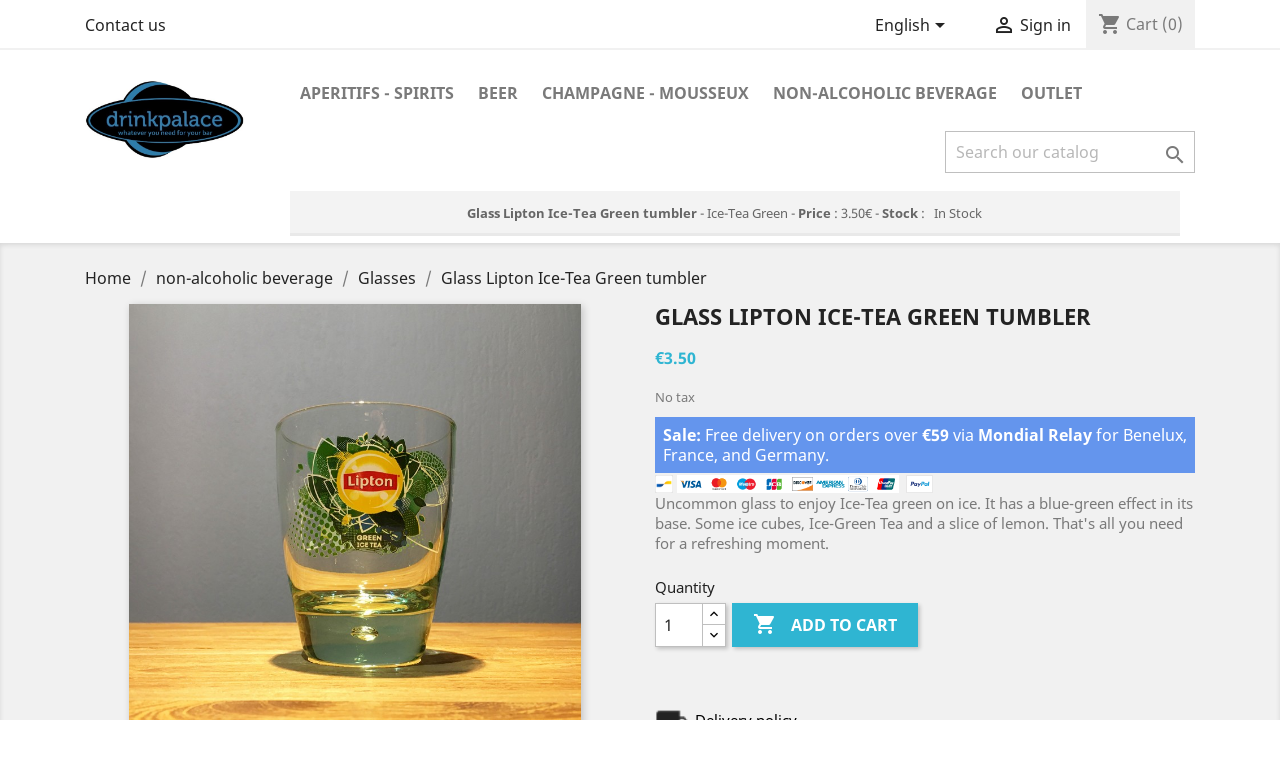

--- FILE ---
content_type: text/html; charset=utf-8
request_url: https://drinkpalace.com/en/glasses/907-glass-ice-tea-green-tumbler.html
body_size: 11752
content:
<!doctype html>
<html lang="en">

  <head>
    
      
  <meta charset="utf-8">


  <meta http-equiv="x-ua-compatible" content="ie=edge">



  <link rel="canonical" href="https://drinkpalace.com/en/glasses/907-glass-ice-tea-green-tumbler.html">

  <title>Glass Lipton Ice-Tea Green tumbler</title>
  <meta name="description" content="Uncommon glass to enjoy Ice-Tea green on ice. Find out and order it here.">
  <meta name="keywords" content="">
      <meta name="robots" content="index, follow">
      
                  <link rel="alternate" href="https://drinkpalace.com/fr/verres/907-verre-ice-tea-green-tumbler.html" hreflang="fr">
                  <link rel="alternate" href="https://drinkpalace.com/nl/glazen/907-glas-ice-tea-green-tumbler.html" hreflang="nl-nl">
                  <link rel="alternate" href="https://drinkpalace.com/en/glasses/907-glass-ice-tea-green-tumbler.html" hreflang="en-us">
        



  <meta name="viewport" content="width=device-width, initial-scale=1">



  <link rel="icon" type="image/vnd.microsoft.icon" href="/img/favicon.ico?1571575802">
  <link rel="shortcut icon" type="image/x-icon" href="/img/favicon.ico?1571575802">



    <link rel="stylesheet" href="https://drinkpalace.com/themes/childtheme/assets/cache/theme-249980132.css" type="text/css" media="all">




  

  <script type="text/javascript">
        var MONDIALRELAY_ADDRESS_OPC = false;
        var MONDIALRELAY_AJAX_CHECKOUT_URL = "https:\/\/drinkpalace.com\/en\/module\/mondialrelay\/ajaxCheckout";
        var MONDIALRELAY_CARRIER_METHODS = [];
        var MONDIALRELAY_COUNTRY_ISO = "";
        var MONDIALRELAY_DISPLAY_MAP = "0";
        var MONDIALRELAY_ENSEIGNE = "CC21WN6Z";
        var MONDIALRELAY_NATIVE_RELAY_CARRIERS_IDS = [];
        var MONDIALRELAY_NO_SELECTION_ERROR = "Please select a Point Relais.";
        var MONDIALRELAY_POSTCODE = "";
        var MONDIALRELAY_SAVE_RELAY_ERROR = "An unknown error has occurred; your selected Point Relais could not be saved.";
        var MONDIALRELAY_SELECTED_RELAY_IDENTIFIER = null;
        var prestashop = {"cart":{"products":[],"totals":{"total":{"type":"total","label":"Total","amount":0,"value":"\u20ac0.00"},"total_including_tax":{"type":"total","label":"Total (tax incl.)","amount":0,"value":"\u20ac0.00"},"total_excluding_tax":{"type":"total","label":"Total (tax excl.)","amount":0,"value":"\u20ac0.00"}},"subtotals":{"products":{"type":"products","label":"Subtotal","amount":0,"value":"\u20ac0.00"},"discounts":null,"shipping":{"type":"shipping","label":"Shipping","amount":0,"value":"Free"},"tax":null},"products_count":0,"summary_string":"0 items","vouchers":{"allowed":1,"added":[]},"discounts":[],"minimalPurchase":0,"minimalPurchaseRequired":""},"currency":{"name":"Euro","iso_code":"EUR","iso_code_num":"978","sign":"\u20ac"},"customer":{"lastname":null,"firstname":null,"email":null,"birthday":null,"newsletter":null,"newsletter_date_add":null,"optin":null,"website":null,"company":null,"siret":null,"ape":null,"is_logged":false,"gender":{"type":null,"name":null},"addresses":[]},"language":{"name":"English (English)","iso_code":"en","locale":"en-US","language_code":"en-us","is_rtl":"0","date_format_lite":"m\/d\/Y","date_format_full":"m\/d\/Y H:i:s","id":4},"page":{"title":"","canonical":null,"meta":{"title":"Glass Lipton Ice-Tea Green tumbler","description":"Uncommon glass to enjoy Ice-Tea green on ice. Find out and order it here.","keywords":"","robots":"index"},"page_name":"product","body_classes":{"lang-en":true,"lang-rtl":false,"country-BE":true,"currency-EUR":true,"layout-full-width":true,"page-product":true,"tax-display-enabled":true,"product-id-907":true,"product-Glass Lipton Ice-Tea Green tumbler":true,"product-id-category-49":true,"product-id-manufacturer-146":true,"product-id-supplier-0":true,"product-available-for-order":true},"admin_notifications":[]},"shop":{"name":"Drinkpalace","logo":"\/img\/drinkpalace-logo-1571575802.jpg","stores_icon":"\/img\/logo_stores.png","favicon":"\/img\/favicon.ico"},"urls":{"base_url":"https:\/\/drinkpalace.com\/","current_url":"https:\/\/drinkpalace.com\/en\/glasses\/907-glass-ice-tea-green-tumbler.html","shop_domain_url":"https:\/\/drinkpalace.com","img_ps_url":"https:\/\/drinkpalace.com\/img\/","img_cat_url":"https:\/\/drinkpalace.com\/img\/c\/","img_lang_url":"https:\/\/drinkpalace.com\/img\/l\/","img_prod_url":"https:\/\/drinkpalace.com\/img\/p\/","img_manu_url":"https:\/\/drinkpalace.com\/img\/m\/","img_sup_url":"https:\/\/drinkpalace.com\/img\/su\/","img_ship_url":"https:\/\/drinkpalace.com\/img\/s\/","img_store_url":"https:\/\/drinkpalace.com\/img\/st\/","img_col_url":"https:\/\/drinkpalace.com\/img\/co\/","img_url":"https:\/\/drinkpalace.com\/themes\/childtheme\/assets\/img\/","css_url":"https:\/\/drinkpalace.com\/themes\/childtheme\/assets\/css\/","js_url":"https:\/\/drinkpalace.com\/themes\/childtheme\/assets\/js\/","pic_url":"https:\/\/drinkpalace.com\/upload\/","pages":{"address":"https:\/\/drinkpalace.com\/en\/adresse","addresses":"https:\/\/drinkpalace.com\/en\/adresses","authentication":"https:\/\/drinkpalace.com\/en\/connexion","cart":"https:\/\/drinkpalace.com\/en\/panier","category":"https:\/\/drinkpalace.com\/en\/index.php?controller=category","cms":"https:\/\/drinkpalace.com\/en\/index.php?controller=cms","contact":"https:\/\/drinkpalace.com\/en\/nous-contacter","discount":"https:\/\/drinkpalace.com\/en\/reduction","guest_tracking":"https:\/\/drinkpalace.com\/en\/guest-tracking","history":"https:\/\/drinkpalace.com\/en\/historique-commandes","identity":"https:\/\/drinkpalace.com\/en\/identite","index":"https:\/\/drinkpalace.com\/en\/","my_account":"https:\/\/drinkpalace.com\/en\/mon-compte","order_confirmation":"https:\/\/drinkpalace.com\/en\/order-confirmation","order_detail":"https:\/\/drinkpalace.com\/en\/index.php?controller=order-detail","order_follow":"https:\/\/drinkpalace.com\/en\/suivi-commande","order":"https:\/\/drinkpalace.com\/en\/commande","order_return":"https:\/\/drinkpalace.com\/en\/index.php?controller=order-return","order_slip":"https:\/\/drinkpalace.com\/en\/avoirs","pagenotfound":"https:\/\/drinkpalace.com\/en\/page-introuvable","password":"https:\/\/drinkpalace.com\/en\/recuperation-mot-de-passe","pdf_invoice":"https:\/\/drinkpalace.com\/en\/index.php?controller=pdf-invoice","pdf_order_return":"https:\/\/drinkpalace.com\/en\/index.php?controller=pdf-order-return","pdf_order_slip":"https:\/\/drinkpalace.com\/en\/index.php?controller=pdf-order-slip","prices_drop":"https:\/\/drinkpalace.com\/en\/promotions","product":"https:\/\/drinkpalace.com\/en\/index.php?controller=product","search":"https:\/\/drinkpalace.com\/en\/recherche","sitemap":"https:\/\/drinkpalace.com\/en\/plan-site","stores":"https:\/\/drinkpalace.com\/en\/magasins","supplier":"https:\/\/drinkpalace.com\/en\/fournisseur","register":"https:\/\/drinkpalace.com\/en\/connexion?create_account=1","order_login":"https:\/\/drinkpalace.com\/en\/commande?login=1"},"alternative_langs":{"fr":"https:\/\/drinkpalace.com\/fr\/verres\/907-verre-ice-tea-green-tumbler.html","nl-nl":"https:\/\/drinkpalace.com\/nl\/glazen\/907-glas-ice-tea-green-tumbler.html","en-us":"https:\/\/drinkpalace.com\/en\/glasses\/907-glass-ice-tea-green-tumbler.html"},"theme_assets":"\/themes\/childtheme\/assets\/","actions":{"logout":"https:\/\/drinkpalace.com\/en\/?mylogout="},"no_picture_image":{"bySize":{"small_default":{"url":"https:\/\/drinkpalace.com\/img\/p\/en-default-small_default.jpg","width":98,"height":98},"cart_default":{"url":"https:\/\/drinkpalace.com\/img\/p\/en-default-cart_default.jpg","width":125,"height":125},"home_default":{"url":"https:\/\/drinkpalace.com\/img\/p\/en-default-home_default.jpg","width":250,"height":250},"medium_default":{"url":"https:\/\/drinkpalace.com\/img\/p\/en-default-medium_default.jpg","width":452,"height":452},"large_default":{"url":"https:\/\/drinkpalace.com\/img\/p\/en-default-large_default.jpg","width":800,"height":800}},"small":{"url":"https:\/\/drinkpalace.com\/img\/p\/en-default-small_default.jpg","width":98,"height":98},"medium":{"url":"https:\/\/drinkpalace.com\/img\/p\/en-default-home_default.jpg","width":250,"height":250},"large":{"url":"https:\/\/drinkpalace.com\/img\/p\/en-default-large_default.jpg","width":800,"height":800},"legend":""}},"configuration":{"display_taxes_label":true,"display_prices_tax_incl":false,"is_catalog":false,"show_prices":true,"opt_in":{"partner":false},"quantity_discount":{"type":"discount","label":"Discount"},"voucher_enabled":1,"return_enabled":0},"field_required":[],"breadcrumb":{"links":[{"title":"Home","url":"https:\/\/drinkpalace.com\/en\/"},{"title":"non-alcoholic beverage","url":"https:\/\/drinkpalace.com\/en\/48-non-alcoholic-beverage"},{"title":"Glasses","url":"https:\/\/drinkpalace.com\/en\/49-glasses"},{"title":"Glass Lipton Ice-Tea Green tumbler","url":"https:\/\/drinkpalace.com\/en\/glasses\/907-glass-ice-tea-green-tumbler.html"}],"count":4},"link":{"protocol_link":"https:\/\/","protocol_content":"https:\/\/"},"time":1769676768,"static_token":"c2b2119e0607c2835807a3e0180c45fb","token":"61d6530e3875f97a3a7cba10ded8d25c"};
        var psr_icon_color = "#F19D76";
      </script>



  
<script type="text/javascript" data-keepinline="true">
	// instantiate object
			var oGsr = {};
		var bt_msgs = {"delay":"You have not filled out a numeric for delay option","fbId":"You have not filled out a numeric for Facebook App ID option","fbsecret":"You have not filled out Facebook App Secret option","reviewDate":"You have not filled out the review's date","title":"You have not filled out the title","comment":"You have not filled out the comment","report":"You have not filled out the report comment","rating":"You have not selected the rating for the review","checkreview":"You have not selected one review","email":"You have not filled out your email","status":"You didn't select any status","vouchercode":"You have not filled out the voucher code","voucheramount":"You have left 0 as value for voucher's value","voucherminimum":"Minimum amount is not a numeric","vouchermaximum":"Maximum quantity is not a numeric","vouchervalidity":"You have left 0 as value for voucher's validity","reviewModerationTxt":{"1":"You have not filled out your legal text for using a moderation with language Fran\u00e7ais (French). Click on the language drop-down list in order to fill out the correct language field(s).","3":"You have not filled out your legal text for using a moderation with language Nederlands (Dutch). Click on the language drop-down list in order to fill out the correct language field(s).","4":"You have not filled out your legal text for using a moderation with language English (English). Click on the language drop-down list in order to fill out the correct language field(s)."},"reviewModifyTxt":{"1":"You have not filled out your legal text for using a review modification tool with language Fran\u00e7ais (French). Click on the language drop-down list in order to fill out the correct language field(s).","3":"You have not filled out your legal text for using a review modification tool with language Nederlands (Dutch). Click on the language drop-down list in order to fill out the correct language field(s).","4":"You have not filled out your legal text for using a review modification tool with language English (English). Click on the language drop-down list in order to fill out the correct language field(s)."},"emailTitle":{"1":"You have not filled out your title or text with language Fran\u00e7ais (French). Click on the language drop-down list in order to fill out the correct language field(s).","3":"You have not filled out your title or text with language Nederlands (Dutch). Click on the language drop-down list in order to fill out the correct language field(s).","4":"You have not filled out your title or text with language English (English). Click on the language drop-down list in order to fill out the correct language field(s)."},"emaillCategory":{"1":"You have not filled out your category label with language Fran\u00e7ais (French). Click on the language drop-down list in order to fill out the correct language field(s).","3":"You have not filled out your category label with language Nederlands (Dutch). Click on the language drop-down list in order to fill out the correct language field(s).","4":"You have not filled out your category label with language English (English). Click on the language drop-down list in order to fill out the correct language field(s)."},"emaillProduct":{"1":"You have not filled out your product label with language Fran\u00e7ais (French). Click on the language drop-down list in order to fill out the correct language field(s).","3":"You have not filled out your product label with language Nederlands (Dutch). Click on the language drop-down list in order to fill out the correct language field(s).","4":"You have not filled out your product label with language English (English). Click on the language drop-down list in order to fill out the correct language field(s)."},"emaillSentence":{"1":"You have not filled out your custom body sentence with language Fran\u00e7ais (French). Click on the language drop-down list in order to fill out the correct language field(s).","3":"You have not filled out your custom body sentence with language Nederlands (Dutch). Click on the language drop-down list in order to fill out the correct language field(s).","4":"You have not filled out your custom body sentence with language English (English). Click on the language drop-down list in order to fill out the correct language field(s)."}};
		var bt_sImgUrl = '/modules/gsnippetsreviews/views/img/';
		var bt_sWebService = '/modules/gsnippetsreviews/ws-gsnippetsreviews.php';
		var sGsrModuleName = 'gsr';
		var bt_aFancyReviewForm = {};
		var bt_aFancyReviewTabForm = {};
		var bt_oScrollTo = {};
		bt_oScrollTo.execute = false;
		var bt_oUseSocialButton = {};
		var bt_oActivateReviewTab = {};
		bt_oActivateReviewTab.run = false;
		var bt_oDeactivateReviewTab = {};
		bt_oDeactivateReviewTab.run = false;
		var bt_aReviewReport = new Array();
		var bt_oCallback = {};
		bt_oCallback.run = false;
		var bt_aStarsRating = new Array();
		var bt_oBxSlider = {};
		bt_oBxSlider.run = false;
							
				
									</script>  <!-- START OF DOOFINDER ADD TO CART SCRIPT -->
  <script>
    document.addEventListener('doofinder.cart.add', function(event) {

      const checkIfCartItemHasVariation = (cartObject) => {
        return (cartObject.item_id === cartObject.grouping_id) ? false : true;
      }

      /**
      * Returns only ID from string
      */
      const sanitizeVariationID = (variationID) => {
        return variationID.replace(/\D/g, "")
      }

      doofinderManageCart({
        cartURL          : "https://drinkpalace.com/en/panier",  //required for prestashop 1.7, in previous versions it will be empty.
        cartToken        : "c2b2119e0607c2835807a3e0180c45fb",
        productID        : checkIfCartItemHasVariation(event.detail) ? event.detail.grouping_id : event.detail.item_id,
        customizationID  : checkIfCartItemHasVariation(event.detail) ? sanitizeVariationID(event.detail.item_id) : 0,   // If there are no combinations, the value will be 0
        quantity         : event.detail.amount,
        statusPromise    : event.detail.statusPromise,
        itemLink         : event.detail.link,
        group_id         : event.detail.group_id
      });
    });
  </script>
  <!-- END OF DOOFINDER ADD TO CART SCRIPT -->

  <!-- START OF DOOFINDER UNIQUE SCRIPT -->
  <script data-keepinline>
    
    (function(w, k) {w[k] = window[k] || function () { (window[k].q = window[k].q || []).push(arguments) }})(window, "doofinderApp")
    

    // Custom personalization:
    doofinderApp("config", "language", "en-us");
    doofinderApp("config", "currency", "EUR");
  </script>
  <script src="https://eu1-config.doofinder.com/2.x/10406f1a-2490-460b-9436-11e6e6110449.js" async></script>
  <!-- END OF DOOFINDER UNIQUE SCRIPT -->



            



    
  <meta property="og:type" content="product">
  <meta property="og:url" content="https://drinkpalace.com/en/glasses/907-glass-ice-tea-green-tumbler.html">
  <meta property="og:title" content="Glass Lipton Ice-Tea Green tumbler">
  <meta property="og:site_name" content="Drinkpalace">
  <meta property="og:description" content="Uncommon glass to enjoy Ice-Tea green on ice. Find out and order it here.">
  <meta property="og:image" content="https://drinkpalace.com/4948-large_default/glass-ice-tea-green-tumbler.jpg">
      <meta property="product:pretax_price:amount" content="3.5">
    <meta property="product:pretax_price:currency" content="EUR">
    <meta property="product:price:amount" content="3.5">
    <meta property="product:price:currency" content="EUR">
    
  </head>

  <body id="product" class="lang-en country-be currency-eur layout-full-width page-product tax-display-enabled product-id-907 product-glass-lipton-ice-tea-green-tumbler product-id-category-49 product-id-manufacturer-146 product-id-supplier-0 product-available-for-order">

    
      
    

    <main>
      
              

      <header id="header">
        
          
  <div class="header-banner">
    
  </div>



  <nav class="header-nav">
    <div class="container">
      <div class="row">
        <div class="hidden-sm-down">
          <div class="col-md-5 col-xs-12">
            <div id="_desktop_contact_link">
  <div id="contact-link">

      <a href="https://drinkpalace.com/en/nous-contacter">Contact us</a>

  </div>
</div>

          </div>
          <div class="col-md-7 right-nav">
              <div id="_desktop_language_selector">
  <div class="language-selector-wrapper">
    <span id="language-selector-label" class="hidden-md-up">Language:</span>
    <div class="language-selector dropdown js-dropdown">
      <button data-toggle="dropdown" class="hidden-sm-down btn-unstyle" aria-haspopup="true" aria-expanded="false" aria-label="Language dropdown">
        <span class="expand-more">English</span>
        <i class="material-icons expand-more">&#xE5C5;</i>
      </button>
      <ul class="dropdown-menu hidden-sm-down" aria-labelledby="language-selector-label">
                  <li >
            <a href="https://drinkpalace.com/fr/verres/907-verre-ice-tea-green-tumbler.html" class="dropdown-item" data-iso-code="fr">Français</a>
          </li>
                  <li >
            <a href="https://drinkpalace.com/nl/glazen/907-glas-ice-tea-green-tumbler.html" class="dropdown-item" data-iso-code="nl">Nederlands</a>
          </li>
                  <li  class="current" >
            <a href="https://drinkpalace.com/en/glasses/907-glass-ice-tea-green-tumbler.html" class="dropdown-item" data-iso-code="en">English</a>
          </li>
              </ul>
      <select class="link hidden-md-up" aria-labelledby="language-selector-label">
                  <option value="https://drinkpalace.com/fr/verres/907-verre-ice-tea-green-tumbler.html" data-iso-code="fr">
            Français
          </option>
                  <option value="https://drinkpalace.com/nl/glazen/907-glas-ice-tea-green-tumbler.html" data-iso-code="nl">
            Nederlands
          </option>
                  <option value="https://drinkpalace.com/en/glasses/907-glass-ice-tea-green-tumbler.html" selected="selected" data-iso-code="en">
            English
          </option>
              </select>
    </div>
  </div>
</div>
<div id="_desktop_user_info">
  <div class="user-info">
          <a
        href="https://drinkpalace.com/en/mon-compte"
        title="Log in to your customer account"
        rel="nofollow"
      >
        <i class="material-icons">&#xE7FF;</i>
        <span class="hidden-sm-down">Sign in</span>
      </a>
      </div>
</div>
<div id="_desktop_cart">
  <div class="blockcart cart-preview inactive" data-refresh-url="//drinkpalace.com/en/module/ps_shoppingcart/ajax">
    <div class="header">
              <i class="material-icons shopping-cart">shopping_cart</i>
        <span class="hidden-sm-down">Cart</span>
        <span class="cart-products-count">(0)</span>
          </div>
  </div>
</div>

          </div>
        </div>
        <div class="hidden-md-up text-sm-center mobile">
          <div class="float-xs-left" id="menu-icon">
            <i class="material-icons d-inline">&#xE5D2;</i>
          </div>
          <div class="float-xs-right" id="_mobile_cart"></div>
          <div class="float-xs-right" id="_mobile_user_info"></div>
          <div class="top-logo" id="_mobile_logo"></div>
          <div class="clearfix"></div>
        </div>
      </div>
    </div>
  </nav>



  <div class="header-top">
    <div class="container">
       <div class="row">
        <div class="col-md-2 hidden-sm-down" id="_desktop_logo">
                            <a href="https://drinkpalace.com/">
                  <img class="logo img-responsive" src="/img/drinkpalace-logo-1571575802.jpg" alt="Drinkpalace">
                </a>
                    </div>
        <div class="col-md-10 col-sm-12 position-static">
          

<div class="menu js-top-menu position-static hidden-sm-down" id="_desktop_top_menu">
    
          <ul class="top-menu" id="top-menu" data-depth="0">
                    <li class="category" id="category-12">
                          <a
                class="dropdown-item"
                href="https://drinkpalace.com/en/12-aperitifs-spirits" data-depth="0"
                              >
                                                                      <span class="float-xs-right hidden-md-up">
                    <span data-target="#top_sub_menu_10991" data-toggle="collapse" class="navbar-toggler collapse-icons">
                      <i class="material-icons add">&#xE313;</i>
                      <i class="material-icons remove">&#xE316;</i>
                    </span>
                  </span>
                                Aperitifs - Spirits
              </a>
			    				  				  <div  class="popover sub-menu js-sub-menu collapse" id="top_sub_menu_10991">
					
          <ul class="top-menu"  data-depth="1">
                    <li class="category" id="category-13">
                          <a
                class="dropdown-item dropdown-submenu"
                href="https://drinkpalace.com/en/13-glasses" data-depth="1"
                              >
                                Glasses
              </a>
			    				  				  
            </li>
                    <li class="category" id="category-14">
                          <a
                class="dropdown-item dropdown-submenu"
                href="https://drinkpalace.com/en/14-tray" data-depth="1"
                              >
                                Tray
              </a>
			    				  				  
            </li>
                    <li class="category" id="category-15">
                          <a
                class="dropdown-item dropdown-submenu"
                href="https://drinkpalace.com/en/15-barmat" data-depth="1"
                              >
                                Barmat
              </a>
			    				  				  
            </li>
                    <li class="category" id="category-16">
                          <a
                class="dropdown-item dropdown-submenu"
                href="https://drinkpalace.com/en/16-ice-buckets" data-depth="1"
                              >
                                Ice Buckets
              </a>
			    				  				  
            </li>
                    <li class="category" id="category-17">
                          <a
                class="dropdown-item dropdown-submenu"
                href="https://drinkpalace.com/en/17-plates-frames-mirrors" data-depth="1"
                              >
                                Plates - Frames - Mirrors
              </a>
			    				  				  
            </li>
                    <li class="category" id="category-18">
                          <a
                class="dropdown-item dropdown-submenu"
                href="https://drinkpalace.com/en/18-ashtrays" data-depth="1"
                              >
                                Ashtrays
              </a>
			    				  				  
            </li>
                    <li class="category" id="category-19">
                          <a
                class="dropdown-item dropdown-submenu"
                href="https://drinkpalace.com/en/19-lighting-items" data-depth="1"
                              >
                                Lighting items
              </a>
			    				  				  
            </li>
                    <li class="category" id="category-20">
                          <a
                class="dropdown-item dropdown-submenu"
                href="https://drinkpalace.com/en/20-shakers" data-depth="1"
                              >
                                Shakers
              </a>
			    				  				  
            </li>
                    <li class="category" id="category-21">
                          <a
                class="dropdown-item dropdown-submenu"
                href="https://drinkpalace.com/en/21-dispensers" data-depth="1"
                              >
                                Dispensers
              </a>
			    				  				  
            </li>
                    <li class="category" id="category-22">
                          <a
                class="dropdown-item dropdown-submenu"
                href="https://drinkpalace.com/en/22-muddler-stirrer" data-depth="1"
                              >
                                Muddler - Stirrer
              </a>
			    				  				  
            </li>
                    <li class="category" id="category-23">
                          <a
                class="dropdown-item dropdown-submenu"
                href="https://drinkpalace.com/en/23-clothing-caps" data-depth="1"
                              >
                                Clothing &amp; Caps
              </a>
			    				  				  
            </li>
                    <li class="category" id="category-24">
                          <a
                class="dropdown-item dropdown-submenu"
                href="https://drinkpalace.com/en/24-bottle-openers" data-depth="1"
                              >
                                Bottle openers
              </a>
			    				  				  
            </li>
                    <li class="category" id="category-25">
                          <a
                class="dropdown-item dropdown-submenu"
                href="https://drinkpalace.com/en/25-lanyards-keys" data-depth="1"
                              >
                                Lanyards - Keys
              </a>
			    				  				  
            </li>
                    <li class="category" id="category-26">
                          <a
                class="dropdown-item dropdown-submenu"
                href="https://drinkpalace.com/en/26-parasols" data-depth="1"
                              >
                                Parasols
              </a>
			    				  				  
            </li>
                    <li class="category" id="category-27">
                          <a
                class="dropdown-item dropdown-submenu"
                href="https://drinkpalace.com/en/27-paintings-menus" data-depth="1"
                              >
                                Paintings - Menus
              </a>
			    				  				  
            </li>
                    <li class="category" id="category-28">
                          <a
                class="dropdown-item dropdown-submenu"
                href="https://drinkpalace.com/en/28-mix-of-items" data-depth="1"
                              >
                                Volume deals
              </a>
			    				  				  
            </li>
                    <li class="category" id="category-51">
                          <a
                class="dropdown-item dropdown-submenu"
                href="https://drinkpalace.com/en/51-other" data-depth="1"
                              >
                                Other
              </a>
			    				  				  
            </li>
              </ul>
    
				  </div>
				  				  
            </li>
                    <li class="category" id="category-29">
                          <a
                class="dropdown-item"
                href="https://drinkpalace.com/en/29-beer" data-depth="0"
                              >
                                                                      <span class="float-xs-right hidden-md-up">
                    <span data-target="#top_sub_menu_52355" data-toggle="collapse" class="navbar-toggler collapse-icons">
                      <i class="material-icons add">&#xE313;</i>
                      <i class="material-icons remove">&#xE316;</i>
                    </span>
                  </span>
                                Beer
              </a>
			    				  				  <div  class="popover sub-menu js-sub-menu collapse" id="top_sub_menu_52355">
					
          <ul class="top-menu"  data-depth="1">
                    <li class="category" id="category-30">
                          <a
                class="dropdown-item dropdown-submenu"
                href="https://drinkpalace.com/en/30-glasses" data-depth="1"
                              >
                                Glasses
              </a>
			    				  				  
            </li>
                    <li class="category" id="category-31">
                          <a
                class="dropdown-item dropdown-submenu"
                href="https://drinkpalace.com/en/31-tray" data-depth="1"
                              >
                                Tray
              </a>
			    				  				  
            </li>
                    <li class="category" id="category-32">
                          <a
                class="dropdown-item dropdown-submenu"
                href="https://drinkpalace.com/en/32-barmat" data-depth="1"
                              >
                                Barmat
              </a>
			    				  				  
            </li>
                    <li class="category" id="category-34">
                          <a
                class="dropdown-item dropdown-submenu"
                href="https://drinkpalace.com/en/34-plates-frames-mirrors" data-depth="1"
                              >
                                Plates - Frames - Mirrors
              </a>
			    				  				  
            </li>
                    <li class="category" id="category-35">
                          <a
                class="dropdown-item dropdown-submenu"
                href="https://drinkpalace.com/en/35-ashtrays" data-depth="1"
                              >
                                Ashtrays
              </a>
			    				  				  
            </li>
                    <li class="category" id="category-36">
                          <a
                class="dropdown-item dropdown-submenu"
                href="https://drinkpalace.com/en/36-lighting-items" data-depth="1"
                              >
                                Lighting items
              </a>
			    				  				  
            </li>
                    <li class="category" id="category-37">
                          <a
                class="dropdown-item dropdown-submenu"
                href="https://drinkpalace.com/en/37-clothing-caps" data-depth="1"
                              >
                                Clothing &amp; Caps
              </a>
			    				  				  
            </li>
                    <li class="category" id="category-38">
                          <a
                class="dropdown-item dropdown-submenu"
                href="https://drinkpalace.com/en/38-bottle-openers" data-depth="1"
                              >
                                Bottle openers
              </a>
			    				  				  
            </li>
                    <li class="category" id="category-39">
                          <a
                class="dropdown-item dropdown-submenu"
                href="https://drinkpalace.com/en/39-lanyards-keys" data-depth="1"
                              >
                                Lanyards - Keys
              </a>
			    				  				  
            </li>
                    <li class="category" id="category-40">
                          <a
                class="dropdown-item dropdown-submenu"
                href="https://drinkpalace.com/en/40-parasols" data-depth="1"
                              >
                                Parasols
              </a>
			    				  				  
            </li>
                    <li class="category" id="category-41">
                          <a
                class="dropdown-item dropdown-submenu"
                href="https://drinkpalace.com/en/41-paintings-menus" data-depth="1"
                              >
                                Paintings - Menus
              </a>
			    				  				  
            </li>
                    <li class="category" id="category-42">
                          <a
                class="dropdown-item dropdown-submenu"
                href="https://drinkpalace.com/en/42-mix-of-items" data-depth="1"
                              >
                                Volume deals
              </a>
			    				  				  
            </li>
                    <li class="category" id="category-47">
                          <a
                class="dropdown-item dropdown-submenu"
                href="https://drinkpalace.com/en/47-other" data-depth="1"
                              >
                                Other
              </a>
			    				  				  
            </li>
              </ul>
    
				  </div>
				  				  
            </li>
                    <li class="category" id="category-43">
                          <a
                class="dropdown-item"
                href="https://drinkpalace.com/en/43-champagne-mousseux" data-depth="0"
                              >
                                                                      <span class="float-xs-right hidden-md-up">
                    <span data-target="#top_sub_menu_75007" data-toggle="collapse" class="navbar-toggler collapse-icons">
                      <i class="material-icons add">&#xE313;</i>
                      <i class="material-icons remove">&#xE316;</i>
                    </span>
                  </span>
                                Champagne - Mousseux
              </a>
			    				  				  <div  class="popover sub-menu js-sub-menu collapse" id="top_sub_menu_75007">
					
          <ul class="top-menu"  data-depth="1">
                    <li class="category" id="category-45">
                          <a
                class="dropdown-item dropdown-submenu"
                href="https://drinkpalace.com/en/45-glasses" data-depth="1"
                              >
                                Glasses
              </a>
			    				  				  
            </li>
                    <li class="category" id="category-46">
                          <a
                class="dropdown-item dropdown-submenu"
                href="https://drinkpalace.com/en/46-ice-buckets" data-depth="1"
                              >
                                Ice Buckets
              </a>
			    				  				  
            </li>
                    <li class="category" id="category-52">
                          <a
                class="dropdown-item dropdown-submenu"
                href="https://drinkpalace.com/en/52-other" data-depth="1"
                              >
                                Other
              </a>
			    				  				  
            </li>
              </ul>
    
				  </div>
				  				  
            </li>
                    <li class="category" id="category-48">
                          <a
                class="dropdown-item"
                href="https://drinkpalace.com/en/48-non-alcoholic-beverage" data-depth="0"
                              >
                                                                      <span class="float-xs-right hidden-md-up">
                    <span data-target="#top_sub_menu_22037" data-toggle="collapse" class="navbar-toggler collapse-icons">
                      <i class="material-icons add">&#xE313;</i>
                      <i class="material-icons remove">&#xE316;</i>
                    </span>
                  </span>
                                non-alcoholic beverage
              </a>
			    				  				  <div  class="popover sub-menu js-sub-menu collapse" id="top_sub_menu_22037">
					
          <ul class="top-menu"  data-depth="1">
                    <li class="category" id="category-49">
                          <a
                class="dropdown-item dropdown-submenu"
                href="https://drinkpalace.com/en/49-glasses" data-depth="1"
                              >
                                Glasses
              </a>
			    				  				  
            </li>
                    <li class="category" id="category-50">
                          <a
                class="dropdown-item dropdown-submenu"
                href="https://drinkpalace.com/en/50-other" data-depth="1"
                              >
                                Other
              </a>
			    				  				  
            </li>
              </ul>
    
				  </div>
				  				  
            </li>
                    <li class="category" id="category-54">
                          <a
                class="dropdown-item"
                href="https://drinkpalace.com/en/54-outlet" data-depth="0"
                              >
                                Outlet
              </a>
			    				  				  
            </li>
              </ul>
    
    <div class="clearfix"></div>
</div>
<!-- Block search module TOP -->
<div id="search_widget" class="search-widget" data-search-controller-url="//drinkpalace.com/en/recherche">
	<form method="get" action="//drinkpalace.com/en/recherche">
		<input type="hidden" name="controller" value="search">
		<input type="text" name="s" value="" placeholder="Search our catalog" aria-label="Search">
		<button type="submit">
			<i class="material-icons search">&#xE8B6;</i>
      <span class="hidden-xl-down">Search</span>
		</button>
	</form>
</div>
<!-- /Block search module TOP -->
	<div id="gsr">
				<!-- GSR - Rich Snippets Product -->
				<div class="badge-top">
																				<div class="product-snippets">
				<span itemscope itemtype="http://schema.org/Product">
					<strong><span itemprop="name">Glass Lipton Ice-Tea Green tumbler</span></strong>
					
 - <span itemprop="brand">Ice-Tea Green</span>																														
																 - 
						<span itemprop="offers" itemscope itemtype="http://schema.org/Offer">
														<strong>Price</strong> : <span itemprop="price">3.50</span>€
							<meta itemprop="priceCurrency" content="EUR" />
																													 - 
								<strong>Stock</strong> : &nbsp;
																	<link itemprop="availability" href="http://schema.org/InStock"/>
									In Stock
																					</span>
									</span>
								<br />
			</div>
					</div>
			<div class="clr_20"></div>
		<!-- /GSR - Rich Snippets Product -->
		</div>

          <div class="clearfix"></div>
        </div>
      </div>
      <div id="mobile_top_menu_wrapper" class="row hidden-md-up" style="display:none;">
        <div class="js-top-menu mobile" id="_mobile_top_menu"></div>
        <div class="js-top-menu-bottom">
          <div id="_mobile_currency_selector"></div>
          <div id="_mobile_language_selector"></div>
          <div id="_mobile_contact_link"></div>
        </div>
      </div>
    </div>
  </div>
  

        
      </header>

      
        
<aside id="notifications">
  <div class="container">
    
    
    
      </div>
</aside>
      

      <section id="wrapper">
        
        <div class="container">
          
            <nav data-depth="4" class="breadcrumb hidden-sm-down">
  <ol itemscope itemtype="http://schema.org/BreadcrumbList">
    
              
          <li itemprop="itemListElement" itemscope itemtype="http://schema.org/ListItem">
            <a itemprop="item" href="https://drinkpalace.com/en/">
              <span itemprop="name">Home</span>
            </a>
            <meta itemprop="position" content="1">
          </li>
        
              
          <li itemprop="itemListElement" itemscope itemtype="http://schema.org/ListItem">
            <a itemprop="item" href="https://drinkpalace.com/en/48-non-alcoholic-beverage">
              <span itemprop="name">non-alcoholic beverage</span>
            </a>
            <meta itemprop="position" content="2">
          </li>
        
              
          <li itemprop="itemListElement" itemscope itemtype="http://schema.org/ListItem">
            <a itemprop="item" href="https://drinkpalace.com/en/49-glasses">
              <span itemprop="name">Glasses</span>
            </a>
            <meta itemprop="position" content="3">
          </li>
        
              
          <li itemprop="itemListElement" itemscope itemtype="http://schema.org/ListItem">
            <a itemprop="item" href="https://drinkpalace.com/en/glasses/907-glass-ice-tea-green-tumbler.html">
              <span itemprop="name">Glass Lipton Ice-Tea Green tumbler</span>
            </a>
            <meta itemprop="position" content="4">
          </li>
        
          
  </ol>
</nav>
          

          

          
  <div id="content-wrapper">
    
    

  <section id="main" itemscope itemtype="https://schema.org/Product">
    <meta itemprop="url" content="https://drinkpalace.com/en/glasses/907-glass-ice-tea-green-tumbler.html">

    <div class="row">
      <div class="col-md-6">
        
          <section class="page-content" id="content">
            
              <!-- @todo: use include file='catalog/_partials/product-flags.tpl'} -->
              
                <ul class="product-flags">
                                  </ul>
              

              
                <div class="images-container">
  
    <div class="product-cover">
              <img class="js-qv-product-cover" src="https://drinkpalace.com/4948-large_default/glass-ice-tea-green-tumbler.jpg" alt="" title="" style="width:100%;" itemprop="image">
        <div class="layer hidden-sm-down" data-toggle="modal" data-target="#product-modal">
          <i class="material-icons zoom-in">&#xE8FF;</i>
        </div>
          </div>
  

  
    <div class="js-qv-mask mask">
      <ul class="product-images js-qv-product-images">
                  <li class="thumb-container">
            <img
              class="thumb js-thumb  selected "
              data-image-medium-src="https://drinkpalace.com/4948-medium_default/glass-ice-tea-green-tumbler.jpg"
              data-image-large-src="https://drinkpalace.com/4948-large_default/glass-ice-tea-green-tumbler.jpg"
              src="https://drinkpalace.com/4948-home_default/glass-ice-tea-green-tumbler.jpg"
              alt=""
              title=""
              width="100"
              itemprop="image"
            >
          </li>
                  <li class="thumb-container">
            <img
              class="thumb js-thumb "
              data-image-medium-src="https://drinkpalace.com/4949-medium_default/glass-ice-tea-green-tumbler.jpg"
              data-image-large-src="https://drinkpalace.com/4949-large_default/glass-ice-tea-green-tumbler.jpg"
              src="https://drinkpalace.com/4949-home_default/glass-ice-tea-green-tumbler.jpg"
              alt=""
              title=""
              width="100"
              itemprop="image"
            >
          </li>
                  <li class="thumb-container">
            <img
              class="thumb js-thumb "
              data-image-medium-src="https://drinkpalace.com/4950-medium_default/glass-ice-tea-green-tumbler.jpg"
              data-image-large-src="https://drinkpalace.com/4950-large_default/glass-ice-tea-green-tumbler.jpg"
              src="https://drinkpalace.com/4950-home_default/glass-ice-tea-green-tumbler.jpg"
              alt=""
              title=""
              width="100"
              itemprop="image"
            >
          </li>
              </ul>
    </div>
  
</div>

              
              <div class="scroll-box-arrows">
                <i class="material-icons left">&#xE314;</i>
                <i class="material-icons right">&#xE315;</i>
              </div>

            
          </section>
        
        </div>
        <div class="col-md-6">
          
            
              <h1 class="h1" itemprop="name">Glass Lipton Ice-Tea Green tumbler</h1>
            
          
          
              <div class="product-prices">
    
          

    
      <div
        class="product-price h5 "
        itemprop="offers"
        itemscope
        itemtype="https://schema.org/Offer"
      >
        <link itemprop="availability" href="https://schema.org/InStock"/>
        <meta itemprop="priceCurrency" content="EUR">

        <div class="current-price">
          <span itemprop="price" content="3.5">€3.50</span>

                  </div>

        
                  
      </div>
    

    
          

    
          

    
          

    

    <div class="tax-shipping-delivery-label">
              No tax
            
      
                        </div>
  </div>
				<div class="promo-shipping">
					<strong>Sale:</strong> Free delivery on orders over <strong>€59</strong> via <strong>Mondial Relay</strong> for Benelux, France, and Germany.
				</div>
				<div class="payment-methods">
					
					<img src="/modules/paynlpaymentmethods/views/images/2.png" alt="Carte bancaire" style="height: 18px; margin-right: 0px;">
					<img src="/modules/braintreeofficial/views/img/mini-cards.png" alt="Mastercard/Visa" style="height: 18px; margin-right: 0px;">
					<img src="/modules/braintreeofficial/views/img/paypal.png" alt="PayPal" style="height: 18px; margin-right: 0px;">
				</div>
				
          

          <div class="product-information">
            
              <div id="product-description-short-907" itemprop="description"><p><span id="result_box" xml:lang="en" lang="en"><span>Uncommon glass to enjoy Ice-Tea green on ice.</span> <span>It has a blue-green effect in its base.</span> <span>Some ice cubes, Ice-Green Tea and a slice of lemon.</span> <span>That's all you need for a refreshing moment.</span></span></p></div>
            

            
            <div class="product-actions">
              
                <form action="https://drinkpalace.com/en/panier" method="post" id="add-to-cart-or-refresh">
                  <input type="hidden" name="token" value="c2b2119e0607c2835807a3e0180c45fb">
                  <input type="hidden" name="id_product" value="907" id="product_page_product_id">
                  <input type="hidden" name="id_customization" value="0" id="product_customization_id">

                  
                    <div class="product-variants">
  </div>
                  

                  
                                      

                  
                    <section class="product-discounts">
  </section>
                  

                  
                     
<div class="product-add-to-cart">
      <span class="control-label">Quantity</span>

    
      <div class="product-quantity clearfix">
        <div class="qty">
          <input
            type="number"
            name="qty"
            id="quantity_wanted"
            value="1"
            class="input-group"
            min="1"
            aria-label="Quantity"
          >
        </div>
		
        <div class="add">
          <button
            class="btn btn-primary add-to-cart"
            data-button-action="add-to-cart" id="add-to-cart"
            type="submit"                                 onclick="$('#ysub').show();$('#add-to-cart').fadeOut('slow');"
                      >
            <i class="material-icons shopping-cart">&#xE547;</i>
            Add to cart
          </button>
          
		  <div id="ysub" class="add" style="display:none;" ><input type="submit" value="See cart" class="btn btn-primary add-to-cart" style="margin-left:0.5em;"/></div>
        </div>

        
      </div>
    

    
      <span id="product-availability">
              </span>
    

    
      <p class="product-minimal-quantity">
              </p>
    
  </div>
	                  

                  
                    <div class="product-additional-info">
  <!-- GSR - Product review block -->
<!-- /GSR - Product review block -->

</div>
                  

                                    
                </form>
              

            </div>

            
              <div class="blockreassurance_product">
            <div style="cursor:pointer;" onclick="window.open('https://drinkpalace.com/en/content/1-livraison')">
            <span class="item-product">
                                                        <img class="svg invisible" src="/modules/blockreassurance/img/ic_local_shipping_black_36dp_1x.png">
                                    &nbsp;
            </span>
                          <p class="block-title" style="color:#000000;">Delivery policy</p>
                    </div>
        <div class="clearfix"></div>
</div>
<!-- GSR - Product review block -->
<!-- /GSR - Product review block -->

            

            
              <div class="tabs">
                <ul class="nav nav-tabs" role="tablist">
                                    <li class="nav-item">
                    <a
                      class="nav-link active"
                      data-toggle="tab"
                      href="#product-details"
                      role="tab"
                      aria-controls="product-details"
                       aria-selected="true">Product Details</a>
                  </li>
                                                    </ul>

                <div class="tab-content" id="tab-content">
                 <div class="tab-pane fade in" id="description" role="tabpanel">
                   
                     <div class="product-description"></div>
                   
                 </div>

                 
                   <div class="tab-pane fade in active"
     id="product-details"
     data-product="{&quot;id_shop_default&quot;:&quot;1&quot;,&quot;id_manufacturer&quot;:&quot;146&quot;,&quot;id_supplier&quot;:&quot;0&quot;,&quot;reference&quot;:&quot;907&quot;,&quot;is_virtual&quot;:&quot;0&quot;,&quot;delivery_in_stock&quot;:&quot;&quot;,&quot;delivery_out_stock&quot;:&quot;&quot;,&quot;id_category_default&quot;:&quot;49&quot;,&quot;on_sale&quot;:&quot;0&quot;,&quot;online_only&quot;:&quot;0&quot;,&quot;ecotax&quot;:0,&quot;minimal_quantity&quot;:&quot;1&quot;,&quot;low_stock_threshold&quot;:null,&quot;low_stock_alert&quot;:&quot;0&quot;,&quot;price&quot;:&quot;\u20ac3.50&quot;,&quot;unity&quot;:&quot;&quot;,&quot;unit_price_ratio&quot;:&quot;0.000000&quot;,&quot;additional_shipping_cost&quot;:&quot;0.00&quot;,&quot;customizable&quot;:&quot;0&quot;,&quot;text_fields&quot;:&quot;0&quot;,&quot;uploadable_files&quot;:&quot;0&quot;,&quot;redirect_type&quot;:&quot;404&quot;,&quot;id_type_redirected&quot;:&quot;0&quot;,&quot;available_for_order&quot;:&quot;1&quot;,&quot;available_date&quot;:&quot;0000-00-00&quot;,&quot;show_condition&quot;:&quot;0&quot;,&quot;condition&quot;:&quot;new&quot;,&quot;show_price&quot;:&quot;1&quot;,&quot;indexed&quot;:&quot;1&quot;,&quot;visibility&quot;:&quot;both&quot;,&quot;cache_default_attribute&quot;:&quot;0&quot;,&quot;advanced_stock_management&quot;:&quot;0&quot;,&quot;date_add&quot;:&quot;2023-08-27 00:00:00&quot;,&quot;date_upd&quot;:&quot;2025-03-12 06:41:24&quot;,&quot;pack_stock_type&quot;:&quot;3&quot;,&quot;meta_description&quot;:&quot;Uncommon glass to enjoy Ice-Tea green on ice. Find out and order it here.&quot;,&quot;meta_keywords&quot;:&quot;&quot;,&quot;meta_title&quot;:&quot;&quot;,&quot;link_rewrite&quot;:&quot;glass-ice-tea-green-tumbler&quot;,&quot;name&quot;:&quot;Glass Lipton Ice-Tea Green tumbler&quot;,&quot;description&quot;:&quot;&quot;,&quot;description_short&quot;:&quot;&lt;p&gt;&lt;span id=\&quot;result_box\&quot; xml:lang=\&quot;en\&quot; lang=\&quot;en\&quot;&gt;&lt;span&gt;Uncommon glass to enjoy Ice-Tea green on ice.&lt;\/span&gt; &lt;span&gt;It has a blue-green effect in its base.&lt;\/span&gt; &lt;span&gt;Some ice cubes, Ice-Green Tea and a slice of lemon.&lt;\/span&gt; &lt;span&gt;That&#039;s all you need for a refreshing moment.&lt;\/span&gt;&lt;\/span&gt;&lt;\/p&gt;&quot;,&quot;available_now&quot;:&quot;&quot;,&quot;available_later&quot;:&quot;&quot;,&quot;id&quot;:907,&quot;id_product&quot;:907,&quot;out_of_stock&quot;:2,&quot;new&quot;:0,&quot;id_product_attribute&quot;:&quot;0&quot;,&quot;quantity_wanted&quot;:1,&quot;extraContent&quot;:[],&quot;allow_oosp&quot;:0,&quot;category&quot;:&quot;glasses&quot;,&quot;category_name&quot;:&quot;Glasses&quot;,&quot;link&quot;:&quot;https:\/\/drinkpalace.com\/en\/glasses\/907-glass-ice-tea-green-tumbler.html&quot;,&quot;attribute_price&quot;:0,&quot;price_tax_exc&quot;:3.5,&quot;price_without_reduction&quot;:3.5,&quot;reduction&quot;:0,&quot;specific_prices&quot;:[],&quot;quantity&quot;:59,&quot;quantity_all_versions&quot;:59,&quot;id_image&quot;:&quot;en-default&quot;,&quot;features&quot;:[{&quot;name&quot;:&quot;Code HS (Taric)&quot;,&quot;value&quot;:&quot;7013&quot;,&quot;id_feature&quot;:&quot;10&quot;,&quot;position&quot;:&quot;5&quot;},{&quot;name&quot;:&quot;Material it is made of&quot;,&quot;value&quot;:&quot;Glass&quot;,&quot;id_feature&quot;:&quot;11&quot;,&quot;position&quot;:&quot;6&quot;}],&quot;attachments&quot;:[],&quot;virtual&quot;:0,&quot;pack&quot;:0,&quot;packItems&quot;:[],&quot;nopackprice&quot;:0,&quot;customization_required&quot;:false,&quot;rate&quot;:0,&quot;tax_name&quot;:&quot;&quot;,&quot;ecotax_rate&quot;:0,&quot;unit_price&quot;:&quot;&quot;,&quot;customizations&quot;:{&quot;fields&quot;:[]},&quot;id_customization&quot;:0,&quot;is_customizable&quot;:false,&quot;show_quantities&quot;:false,&quot;quantity_label&quot;:&quot;Items&quot;,&quot;quantity_discounts&quot;:[],&quot;customer_group_discount&quot;:0,&quot;images&quot;:[{&quot;bySize&quot;:{&quot;small_default&quot;:{&quot;url&quot;:&quot;https:\/\/drinkpalace.com\/4948-small_default\/glass-ice-tea-green-tumbler.jpg&quot;,&quot;width&quot;:98,&quot;height&quot;:98},&quot;cart_default&quot;:{&quot;url&quot;:&quot;https:\/\/drinkpalace.com\/4948-cart_default\/glass-ice-tea-green-tumbler.jpg&quot;,&quot;width&quot;:125,&quot;height&quot;:125},&quot;home_default&quot;:{&quot;url&quot;:&quot;https:\/\/drinkpalace.com\/4948-home_default\/glass-ice-tea-green-tumbler.jpg&quot;,&quot;width&quot;:250,&quot;height&quot;:250},&quot;medium_default&quot;:{&quot;url&quot;:&quot;https:\/\/drinkpalace.com\/4948-medium_default\/glass-ice-tea-green-tumbler.jpg&quot;,&quot;width&quot;:452,&quot;height&quot;:452},&quot;large_default&quot;:{&quot;url&quot;:&quot;https:\/\/drinkpalace.com\/4948-large_default\/glass-ice-tea-green-tumbler.jpg&quot;,&quot;width&quot;:800,&quot;height&quot;:800}},&quot;small&quot;:{&quot;url&quot;:&quot;https:\/\/drinkpalace.com\/4948-small_default\/glass-ice-tea-green-tumbler.jpg&quot;,&quot;width&quot;:98,&quot;height&quot;:98},&quot;medium&quot;:{&quot;url&quot;:&quot;https:\/\/drinkpalace.com\/4948-home_default\/glass-ice-tea-green-tumbler.jpg&quot;,&quot;width&quot;:250,&quot;height&quot;:250},&quot;large&quot;:{&quot;url&quot;:&quot;https:\/\/drinkpalace.com\/4948-large_default\/glass-ice-tea-green-tumbler.jpg&quot;,&quot;width&quot;:800,&quot;height&quot;:800},&quot;legend&quot;:&quot;&quot;,&quot;cover&quot;:&quot;1&quot;,&quot;id_image&quot;:&quot;4948&quot;,&quot;position&quot;:&quot;1&quot;,&quot;associatedVariants&quot;:[]},{&quot;bySize&quot;:{&quot;small_default&quot;:{&quot;url&quot;:&quot;https:\/\/drinkpalace.com\/4949-small_default\/glass-ice-tea-green-tumbler.jpg&quot;,&quot;width&quot;:98,&quot;height&quot;:98},&quot;cart_default&quot;:{&quot;url&quot;:&quot;https:\/\/drinkpalace.com\/4949-cart_default\/glass-ice-tea-green-tumbler.jpg&quot;,&quot;width&quot;:125,&quot;height&quot;:125},&quot;home_default&quot;:{&quot;url&quot;:&quot;https:\/\/drinkpalace.com\/4949-home_default\/glass-ice-tea-green-tumbler.jpg&quot;,&quot;width&quot;:250,&quot;height&quot;:250},&quot;medium_default&quot;:{&quot;url&quot;:&quot;https:\/\/drinkpalace.com\/4949-medium_default\/glass-ice-tea-green-tumbler.jpg&quot;,&quot;width&quot;:452,&quot;height&quot;:452},&quot;large_default&quot;:{&quot;url&quot;:&quot;https:\/\/drinkpalace.com\/4949-large_default\/glass-ice-tea-green-tumbler.jpg&quot;,&quot;width&quot;:800,&quot;height&quot;:800}},&quot;small&quot;:{&quot;url&quot;:&quot;https:\/\/drinkpalace.com\/4949-small_default\/glass-ice-tea-green-tumbler.jpg&quot;,&quot;width&quot;:98,&quot;height&quot;:98},&quot;medium&quot;:{&quot;url&quot;:&quot;https:\/\/drinkpalace.com\/4949-home_default\/glass-ice-tea-green-tumbler.jpg&quot;,&quot;width&quot;:250,&quot;height&quot;:250},&quot;large&quot;:{&quot;url&quot;:&quot;https:\/\/drinkpalace.com\/4949-large_default\/glass-ice-tea-green-tumbler.jpg&quot;,&quot;width&quot;:800,&quot;height&quot;:800},&quot;legend&quot;:&quot;&quot;,&quot;cover&quot;:null,&quot;id_image&quot;:&quot;4949&quot;,&quot;position&quot;:&quot;2&quot;,&quot;associatedVariants&quot;:[]},{&quot;bySize&quot;:{&quot;small_default&quot;:{&quot;url&quot;:&quot;https:\/\/drinkpalace.com\/4950-small_default\/glass-ice-tea-green-tumbler.jpg&quot;,&quot;width&quot;:98,&quot;height&quot;:98},&quot;cart_default&quot;:{&quot;url&quot;:&quot;https:\/\/drinkpalace.com\/4950-cart_default\/glass-ice-tea-green-tumbler.jpg&quot;,&quot;width&quot;:125,&quot;height&quot;:125},&quot;home_default&quot;:{&quot;url&quot;:&quot;https:\/\/drinkpalace.com\/4950-home_default\/glass-ice-tea-green-tumbler.jpg&quot;,&quot;width&quot;:250,&quot;height&quot;:250},&quot;medium_default&quot;:{&quot;url&quot;:&quot;https:\/\/drinkpalace.com\/4950-medium_default\/glass-ice-tea-green-tumbler.jpg&quot;,&quot;width&quot;:452,&quot;height&quot;:452},&quot;large_default&quot;:{&quot;url&quot;:&quot;https:\/\/drinkpalace.com\/4950-large_default\/glass-ice-tea-green-tumbler.jpg&quot;,&quot;width&quot;:800,&quot;height&quot;:800}},&quot;small&quot;:{&quot;url&quot;:&quot;https:\/\/drinkpalace.com\/4950-small_default\/glass-ice-tea-green-tumbler.jpg&quot;,&quot;width&quot;:98,&quot;height&quot;:98},&quot;medium&quot;:{&quot;url&quot;:&quot;https:\/\/drinkpalace.com\/4950-home_default\/glass-ice-tea-green-tumbler.jpg&quot;,&quot;width&quot;:250,&quot;height&quot;:250},&quot;large&quot;:{&quot;url&quot;:&quot;https:\/\/drinkpalace.com\/4950-large_default\/glass-ice-tea-green-tumbler.jpg&quot;,&quot;width&quot;:800,&quot;height&quot;:800},&quot;legend&quot;:&quot;&quot;,&quot;cover&quot;:null,&quot;id_image&quot;:&quot;4950&quot;,&quot;position&quot;:&quot;3&quot;,&quot;associatedVariants&quot;:[]}],&quot;cover&quot;:{&quot;bySize&quot;:{&quot;small_default&quot;:{&quot;url&quot;:&quot;https:\/\/drinkpalace.com\/4948-small_default\/glass-ice-tea-green-tumbler.jpg&quot;,&quot;width&quot;:98,&quot;height&quot;:98},&quot;cart_default&quot;:{&quot;url&quot;:&quot;https:\/\/drinkpalace.com\/4948-cart_default\/glass-ice-tea-green-tumbler.jpg&quot;,&quot;width&quot;:125,&quot;height&quot;:125},&quot;home_default&quot;:{&quot;url&quot;:&quot;https:\/\/drinkpalace.com\/4948-home_default\/glass-ice-tea-green-tumbler.jpg&quot;,&quot;width&quot;:250,&quot;height&quot;:250},&quot;medium_default&quot;:{&quot;url&quot;:&quot;https:\/\/drinkpalace.com\/4948-medium_default\/glass-ice-tea-green-tumbler.jpg&quot;,&quot;width&quot;:452,&quot;height&quot;:452},&quot;large_default&quot;:{&quot;url&quot;:&quot;https:\/\/drinkpalace.com\/4948-large_default\/glass-ice-tea-green-tumbler.jpg&quot;,&quot;width&quot;:800,&quot;height&quot;:800}},&quot;small&quot;:{&quot;url&quot;:&quot;https:\/\/drinkpalace.com\/4948-small_default\/glass-ice-tea-green-tumbler.jpg&quot;,&quot;width&quot;:98,&quot;height&quot;:98},&quot;medium&quot;:{&quot;url&quot;:&quot;https:\/\/drinkpalace.com\/4948-home_default\/glass-ice-tea-green-tumbler.jpg&quot;,&quot;width&quot;:250,&quot;height&quot;:250},&quot;large&quot;:{&quot;url&quot;:&quot;https:\/\/drinkpalace.com\/4948-large_default\/glass-ice-tea-green-tumbler.jpg&quot;,&quot;width&quot;:800,&quot;height&quot;:800},&quot;legend&quot;:&quot;&quot;,&quot;cover&quot;:&quot;1&quot;,&quot;id_image&quot;:&quot;4948&quot;,&quot;position&quot;:&quot;1&quot;,&quot;associatedVariants&quot;:[]},&quot;has_discount&quot;:false,&quot;discount_type&quot;:null,&quot;discount_percentage&quot;:null,&quot;discount_percentage_absolute&quot;:null,&quot;discount_amount&quot;:null,&quot;discount_amount_to_display&quot;:null,&quot;price_amount&quot;:3.5,&quot;unit_price_full&quot;:&quot;&quot;,&quot;show_availability&quot;:true,&quot;availability_date&quot;:null,&quot;availability_message&quot;:&quot;&quot;,&quot;availability&quot;:&quot;available&quot;}"
     role="tabpanel"
  >
  
          <div class="product-manufacturer">
                  <label class="label">Brand</label>
          <span>
            <a href="https://drinkpalace.com/en/brand/146-ice-tea-green">Ice-Tea Green</a>
          </span>
              </div>
              <div class="product-reference">
        <label class="label">Reference </label>
        <span itemprop="sku">907</span>
      </div>
      

  
      

  
      

  
    <div class="product-out-of-stock">
      
    </div>
  

  
          <section class="product-features">
        <p class="h6">Data sheet</p>
        <dl class="data-sheet">
                      <dt class="name">Code HS (Taric)</dt>
            <dd class="value">7013</dd>
                      <dt class="name">Material it is made of</dt>
            <dd class="value">Glass</dd>
                  </dl>
      </section>
      

    
      

  
      
</div>
                 

                 
                                    

                               </div>  
            </div>
          
        </div>
      </div>
    </div>

    
          

    
      <!-- GSR - Product review block -->
<!-- /GSR - Product review block -->

    

    
      <div class="modal fade js-product-images-modal" id="product-modal">
  <div class="modal-dialog" role="document">
    <div class="modal-content">
      <div class="modal-body">
                <figure>
          <img class="js-modal-product-cover product-cover-modal" width="800" src="https://drinkpalace.com/4948-large_default/glass-ice-tea-green-tumbler.jpg" alt="" title="" itemprop="image">
          <figcaption class="image-caption">
          
            <div id="product-description-short" itemprop="description"><p><span id="result_box" xml:lang="en" lang="en"><span>Uncommon glass to enjoy Ice-Tea green on ice.</span> <span>It has a blue-green effect in its base.</span> <span>Some ice cubes, Ice-Green Tea and a slice of lemon.</span> <span>That's all you need for a refreshing moment.</span></span></p></div>
          
        </figcaption>
        </figure>
        <aside id="thumbnails" class="thumbnails js-thumbnails text-sm-center">
          
            <div class="js-modal-mask mask  nomargin ">
              <ul class="product-images js-modal-product-images">
                                  <li class="thumb-container">
                    <img data-image-large-src="https://drinkpalace.com/4948-large_default/glass-ice-tea-green-tumbler.jpg" class="thumb js-modal-thumb" src="https://drinkpalace.com/4948-home_default/glass-ice-tea-green-tumbler.jpg" alt="" title="" width="250" itemprop="image">
                  </li>
                                  <li class="thumb-container">
                    <img data-image-large-src="https://drinkpalace.com/4949-large_default/glass-ice-tea-green-tumbler.jpg" class="thumb js-modal-thumb" src="https://drinkpalace.com/4949-home_default/glass-ice-tea-green-tumbler.jpg" alt="" title="" width="250" itemprop="image">
                  </li>
                                  <li class="thumb-container">
                    <img data-image-large-src="https://drinkpalace.com/4950-large_default/glass-ice-tea-green-tumbler.jpg" class="thumb js-modal-thumb" src="https://drinkpalace.com/4950-home_default/glass-ice-tea-green-tumbler.jpg" alt="" title="" width="250" itemprop="image">
                  </li>
                              </ul>
            </div>
          
                  </aside>
      </div>
    </div><!-- /.modal-content -->
  </div><!-- /.modal-dialog -->
</div><!-- /.modal -->
    

    
      <footer class="page-footer">
        
          <!-- Footer content -->
        
      </footer>
    
  </section>


    
  </div>


          
        </div>
        
      </section>

      <footer id="footer">
        
          <div class="container">
  <div class="row">
    
      
  <div class="block-social col-lg-4 col-md-12 col-sm-12" style="float: right;width: auto; padding: 0.4em;">
    <ul style="margin-bottom: 0;">
              <li class="facebook"><a href="https://www.facebook.com/Drinkpalace.store" target="_blank">Facebook</a></li>
              <li class="instagram"><a href="https://www.instagram.com/drinkpalace/" target="_blank">Instagram</a></li>
          </ul>
  </div>


    
  </div>
</div>
<div class="footer-container">
  <div class="container">
    <div class="row">
      
        <div class="col-md-6 links">
  <div class="row">
      <div class="col-md-6 wrapper">
      <p class="h3 hidden-sm-down">Products</p>
            <div class="title clearfix hidden-md-up" data-target="#footer_sub_menu_93369" data-toggle="collapse">
        <span class="h3">Products</span>
        <span class="float-xs-right">
          <span class="navbar-toggler collapse-icons">
            <i class="material-icons add">&#xE313;</i>
            <i class="material-icons remove">&#xE316;</i>
          </span>
        </span>
      </div>
      <ul id="footer_sub_menu_93369" class="collapse">
                  <li>
            <a
                id="link-product-page-prices-drop-1"
                class="cms-page-link"
                href="https://drinkpalace.com/en/promotions"
                title="Nos promotions"
                            >
              Promotions
            </a>
          </li>
                  <li>
            <a
                id="link-product-page-new-products-1"
                class="cms-page-link"
                href="https://drinkpalace.com/en/nouveaux-produits"
                title="Find all the new glasses and bar accessories you crave"
                            >
              Nouveaux produits
            </a>
          </li>
                  <li>
            <a
                id="link-product-page-best-sales-1"
                class="cms-page-link"
                href="https://drinkpalace.com/en/meilleures-ventes"
                title="Nos meilleures ventes"
                            >
              Meilleures ventes
            </a>
          </li>
              </ul>
    </div>
      <div class="col-md-6 wrapper">
      <p class="h3 hidden-sm-down">Our company</p>
            <div class="title clearfix hidden-md-up" data-target="#footer_sub_menu_74853" data-toggle="collapse">
        <span class="h3">Our company</span>
        <span class="float-xs-right">
          <span class="navbar-toggler collapse-icons">
            <i class="material-icons add">&#xE313;</i>
            <i class="material-icons remove">&#xE316;</i>
          </span>
        </span>
      </div>
      <ul id="footer_sub_menu_74853" class="collapse">
                  <li>
            <a
                id="link-cms-page-1-2"
                class="cms-page-link"
                href="https://drinkpalace.com/en/content/1-delivery"
                title="Our delivery terms"
                            >
              Delivery
            </a>
          </li>
                  <li>
            <a
                id="link-cms-page-3-2"
                class="cms-page-link"
                href="https://drinkpalace.com/en/content/3-terms-of-use"
                title="Terms of use"
                            >
              Terms of use
            </a>
          </li>
                  <li>
            <a
                id="link-cms-page-8-2"
                class="cms-page-link"
                href="https://drinkpalace.com/en/content/8-frequently-asked-questions-faq"
                title=""
                            >
              Frequently Asked Questions - FAQ
            </a>
          </li>
                  <li>
            <a
                id="link-cms-page-9-2"
                class="cms-page-link"
                href="https://drinkpalace.com/en/content/9-return-conditions"
                title=""
                            >
              Return conditions
            </a>
          </li>
                  <li>
            <a
                id="link-static-page-contact-2"
                class="cms-page-link"
                href="https://drinkpalace.com/en/nous-contacter"
                title="Utiliser le formulaire pour nous contacter"
                            >
              Nous contacter
            </a>
          </li>
              </ul>
    </div>
    </div>
</div>
<div id="block_myaccount_infos" class="col-md-3 links wrapper">
  <p class="h3 myaccount-title hidden-sm-down">
    <a class="text-uppercase" href="https://drinkpalace.com/en/mon-compte" rel="nofollow">
      Your account
    </a>
  </p>
  <div class="title clearfix hidden-md-up" data-target="#footer_account_list" data-toggle="collapse">
    <span class="h3">Your account</span>
    <span class="float-xs-right">
      <span class="navbar-toggler collapse-icons">
        <i class="material-icons add">&#xE313;</i>
        <i class="material-icons remove">&#xE316;</i>
      </span>
    </span>
  </div>
  <ul class="account-list collapse" id="footer_account_list">
            <li>
          <a href="https://drinkpalace.com/en/identite" title="Personal info" rel="nofollow">
            Personal info
          </a>
        </li>
            <li>
          <a href="https://drinkpalace.com/en/historique-commandes" title="Orders" rel="nofollow">
            Orders
          </a>
        </li>
            <li>
          <a href="https://drinkpalace.com/en/avoirs" title="Credit slips" rel="nofollow">
            Credit slips
          </a>
        </li>
            <li>
          <a href="https://drinkpalace.com/en/adresses" title="Addresses" rel="nofollow">
            Addresses
          </a>
        </li>
            <li>
          <a href="https://drinkpalace.com/en/reduction" title="Vouchers" rel="nofollow">
            Vouchers
          </a>
        </li>
        <li>
	<a href="https://drinkpalace.com/en/module/braintreeofficial/account" title="My funding sources">
		My funding sources
	</a>
</li><!-- MODULE Cookie Banner -->
<li>
    <a href="https://drinkpalace.com/en/module/cookiebanner/settings" title="Cookies management">
        <span>Cookies management</span>
    </a>
</li>
<!-- END: MODULE Cookie Banner -->
	</ul>
</div>

      
    </div>
    <div class="row">
      
        
      
    </div>
    <div class="row">
      <div class="col-md-12">
        <p class="text-sm-center">
          
            <a class="_blank" href="http://www.drinkpalace.com" target="_blank">            
			 © 2026 - Pictures by Drinkpalace
            </a>
          
        </p>
      </div>
    </div>
  </div>
</div>
        
      </footer>

    </main>

    
        <script type="text/javascript" src="https://drinkpalace.com/themes/childtheme/assets/cache/bottom-ebedcc131.js" ></script>


    

    
      
    
  </body>

</html>

--- FILE ---
content_type: text/javascript
request_url: https://eu1-config.doofinder.com/2.x/10406f1a-2490-460b-9436-11e6e6110449.js
body_size: 813
content:
(function (l, a, y, e, r, s, _) {
  l['DoofinderAppsObject'] = r; l[r] = l[r] || function () { (l[r].q = l[r].q || []).push(arguments) };
  s = a.createElement(y); s.async = 1; s.src = e; _ = a.getElementsByTagName(y)[0]; _.parentNode.insertBefore(s, _)
})(window, document, 'script', 'https://cdn.doofinder.com/apps/loader/2.x/loader.min.js', 'doofinderApp');

doofinderApp("config", "store", "10406f1a-2490-460b-9436-11e6e6110449")
doofinderApp("config", "zone", "eu1")

doofinderApp("config", "settings",
[{"vsn":"1.0","apps":[{"name":"layer","type":"search","options":{"trigger":"input[name='s'], #search_query_top, input[name='search_query'], #search_query, input[name='s'], input[name='search_query']","zone":"eu1","url_hash":true},"overrides":{"autoload":{"mobile":null,"desktop":null},"layout":"Fullscreen","custom_css":{"mobile":[""],"desktop":[""]},"custom_properties":{"mobile":["--df-accent-primary: #2fb5d2;\n--df-accent-primary-hover: #29A4BE;\n--df-accent-primary-active: #2592A9;"],"desktop":["--df-accent-primary: #2fb5d2;\n--df-accent-primary-hover: #29A4BE;\n--df-accent-primary-active: #2592A9;"]},"search_query_retention":true}}],"settings":{"defaults":{"currency":"EUR","language":"fr","hashid":"938dcb0d835f5b2a0689a1b6b48f6b5f"},"account_code":"5a932cd805f1e8c8bbcc1a742abe58","search_engines":{"en":{"EUR":"98d4da3acfdbdf385ea2469aeed598ba"},"fr":{"EUR":"938dcb0d835f5b2a0689a1b6b48f6b5f"},"nl":{"EUR":"9526c7e0ca96cc5cbddda003d112029a"}},"checkout_css_selector":null,"checkout_summary_urls":[],"checkout_confirmation_urls":[{"value":"/confirmacion-pedido","match_type":"regex"},{"value":"/confirmacao-encomenda","match_type":"regex"},{"value":"/conferma-ordine","match_type":"regex"},{"value":"/bestellbestatigung","match_type":"regex"},{"value":"/confirmation-commande","match_type":"regex"},{"value":"/order-confirmation","match_type":"regex"},{"value":"controller=order-confirmation","match_type":"regex"}],"sales_api_integration":null,"require_cookies_consent":false,"page_type_mappings":[{"id":49929,"type":"home","match_conditions":[]},{"id":100464,"type":"product_pages","match_conditions":[]},{"id":150999,"type":"category_pages","match_conditions":[]},{"id":201534,"type":"shopping_cart","match_conditions":[]}],"register_visits":true,"register_checkouts":true,"ga4_integration":false,"integrations_list":[],"platform_integration_type":"other"}}])